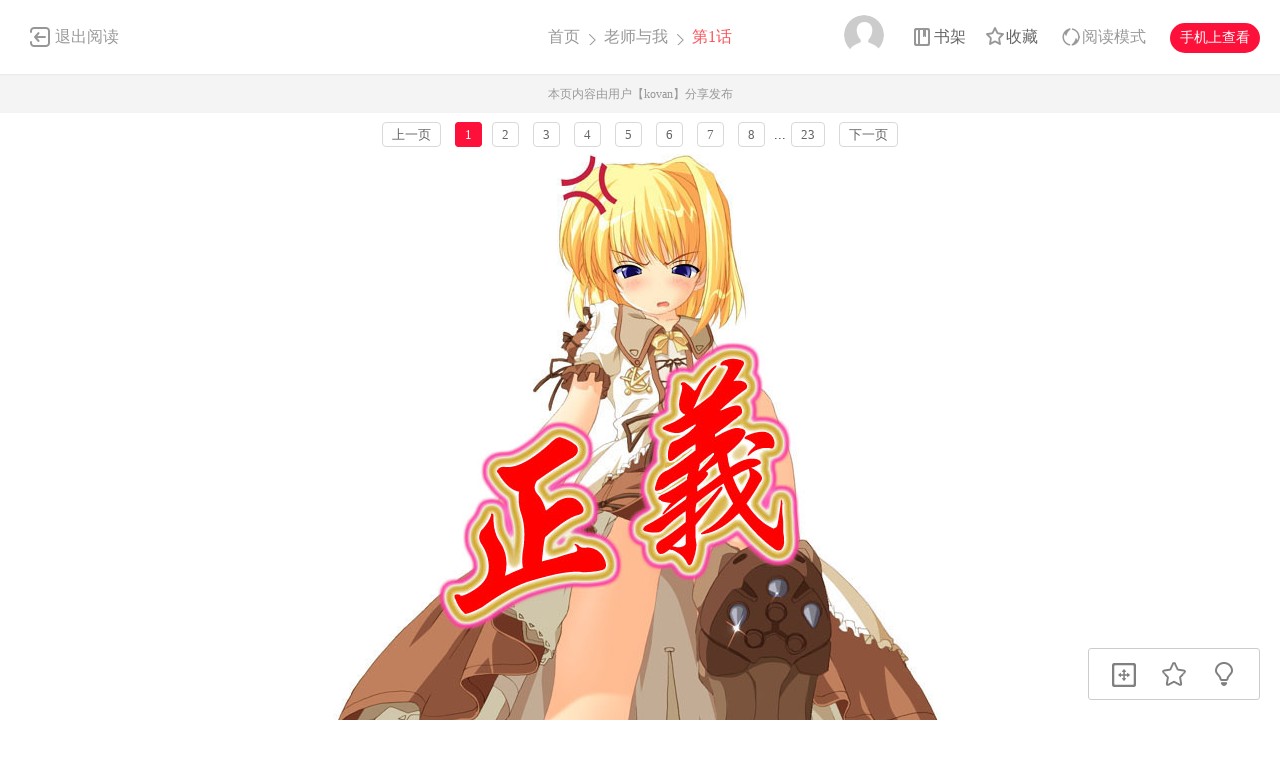

--- FILE ---
content_type: text/html; charset=utf-8
request_url: https://tel.1kkk.com/ch1-168459/
body_size: 8560
content:
<!DOCTYPE html PUBLIC "-//W3C//DTD XHTML 1.0 Transitional//EN" "http://www.w3.org/TR/xhtml1/DTD/xhtml1-transitional.dtd">
<html xmlns="http://www.w3.org/1999/xhtml">
<head>
    <meta http-equiv="Content-Type" content="text/html; charset=utf-8" />
    <title>老师与我漫画_第1话,_在线漫画阅读_极速漫画</title>
    <meta name="Description" content="老师与我1漫画简介：老师与我漫画 ，萌萌哒师生恋，如果被知道了真实的性...极速漫画提供老师与我1在线阅读和老师与我1第一时间更新，同时也是国内老师与我漫画最快最全的在线漫画阅读网站 - 1第1页。" />
    <meta name="Keywords" content="老师与我漫画,老师与我第1话,老师与我在线漫画" />
    <meta name="Author" content="极速漫画:好漫画,为看漫画的人而生、1kkk.com" />
    <meta content="no-referrer-when-downgrade" name="referrer" />
    <!-- 样式引用 -->
    <link rel="stylesheet" type="text/css" href="https://css99tel.cdndm5.com/v202508200911/blue/css/reset.css" />
    <link rel="stylesheet" type="text/css" href="https://css99tel.cdndm5.com/v202508200911/blue/css/view.css" />
    <link rel="stylesheet" href="https://css99tel.cdndm5.com/v202508200911/blue/css/account.css" />
    <link rel="shortcut icon" href="https://css99tel.cdndm5.com/v202508200911/blue/images/1kkk.ico" />
    <script src="https://css99tel.cdndm5.com/v202508200911/blue/js/jquery-1.8.3.min.js" type="text/javascript"></script>
    <script src="https://css99tel.cdndm5.com/v202508200911/blue/js/jquery.cookie.js" type="text/javascript"></script>
    <script src="https://css99tel.cdndm5.com/v202508200911/blue/js/chapternew_v22.js" type="text/javascript"></script>
    <script src="https://css99tel.cdndm5.com/v202508200911/blue/js/comm.js" type="text/javascript"></script>
    <script src="https://css99tel.cdndm5.com/v202508200911/blue/js/post.js" type="text/javascript"></script>
    <script src="https://css99tel.cdndm5.com/v202508200911/blue/js/login.js" type="text/javascript"></script>
    <script src="https://css99tel.cdndm5.com/v202508200911/blue/js/comics-dm5v3.js" type="text/javascript"></script>
    <script src="https://css99tel.cdndm5.com/v202508200911/blue/js/newtc.js" type="text/javascript"></script>
    <script src="https://css99tel.cdndm5.com/v202508200911/blue/js/newyb.js" type="text/javascript"></script>
    <script type="text/javascript">
        var isVip = "False";        var DM5_COOKIEDOMAIN='1kkk.com';        var COMIC_MID = 15717;        var DM5_CURL = "/ch1-168459/";        var DM5_CURL_END = "/m168459-end/";        var DM5_CTITLE = "老师与我 第1话";        var DM5_MID=15717;        var DM5_CID=168459;        var DM5_IMAGE_COUNT=23;        var DM5_USERID = 0;        var DM5_FROM = "%2fch1-168459%2f";        var DM5_PAGETYPE = 9;        var DM5_PAGEINDEX = 1;        var DM5_PAGEPCOUNT = 1;        var DM5_POSTCOUNT=3;        var DM5_TIEBATOPICID='401294';        var DM5_LOADIMAGEURL='https://css99tel.cdndm5.com/v202508200911/blue/images/loading.gif';        var DM5_LOADIMAGEURLW='https://css99tel.cdndm5.com/blue/images/newloading2.gif';        var DM5_LOADIMAGEURLWH='https://css99tel.cdndm5.com/blue/images/newloading3.gif';        var DM5_LOADINGIMAGE='https://css99tel.cdndm5.com/v202508200911/blue/images/loading.gif';        var DM5_READMODEL = 1;        var DM5_CURRENTFOCUS = 1;        var DM5_VIEWSIGN="52eb6793022cb179d466af7fb73a89a3";        var DM5_VIEWSIGN_DT="2026-01-31 04:22:36";        reseturl(window.location.href, DM5_CURL.substring(0, DM5_CURL.length - 1));    </script>
    <style type="text/css">
        div.yddiv iframe {        position:relative !important;        }    </style>
</head>
<body class="white">
    <div class="view-header-2" style="overflow:visible;position: inherit;">
        <a href="/manhua15717/" class="back">退出阅读</a>
        <div class="title">
            <a href="/">首页</a>
            <span class="right-arrow"><a href="/manhua15717/" title="老师与我">老师与我</a></span>
            <span class="active right-arrow">
            第1话            </span>
        </div>
        <div class="right-bar">
            <div class="hover">
                <a href="javascript:void(0);" class="avatar userbtn" >
                    <img data-isload="0" class="header-avatar" src="https://css99tel.cdndm5.com/blue/images/mrtx.gif" />
                </a>
            </div>
            <div class="hover" style="margin-left: 30px;">
                <a href="/bookmarker/" class="bookshelf" data-isload="0"  target="_blank">书架</a>
            </div>
            <a href="javascript:void(0)" class="collection">收藏</a>
            <div class="read-style-con">
                 <a href="javascript:void(0);" class="read-style readmode"  " val="1">阅读模式</a>
                <div class="info read-style-info">
<p>仅VIP会员可使用</p>                    <p>切换至高级阅读模式</p>
<a href="/vipopen/" target="_blank">开通VIP会员</a>                </div>
            </div>
            <a href="javascript:void(0)" class="phone">手机上查看<span class="code" style="height: auto;padding-bottom: 10px;"><img src="https://css99tel.cdndm5.com/v202508200911/blue/images/down-qrcode-2.png" /><p>扫码在手机上阅读</p></span></a>
        </div>
    </div>
    <div class="new-tip normal">本页内容由用户【kovan】分享发布</div>
    <link rel="stylesheet" href="https://css99tel.cdndm5.com/v202508200911/blue/css/mobile/swiper-4.1.0.min.css" />
    <script src="https://css99tel.cdndm5.com/v202508200911/blue/js/mobile/swiper-4.1.0.min.js"></script>
    <script type="text/javascript" src="//static.mediav.com/js/mvf_news_feed.js"></script>
    <div class="view-ad" style="margin-top: 5px;">
        <div class="container">
            <div class="view-ad-ct">
            </div>
        </div>
    </div>
    <div class="view-paging" style="margin-top:3px;">
        <div class="container">
            <a href="javascript:ShowPre();" class="block">上一页</a>
            <div class="chapterpager" style="display: inline;" id="chapterpager"><span class="current">1</span><a href="/ch1-168459-p2/">2</a>   <a href="/ch1-168459-p3/">3</a>   <a href="/ch1-168459-p4/">4</a>   <a href="/ch1-168459-p5/">5</a>   <a href="/ch1-168459-p6/">6</a>   <a href="/ch1-168459-p7/">7</a>   <a href="/ch1-168459-p8/">8</a>   ...<a href="/ch1-168459-p23/">23</a>   </div>
            <a href="javascript:ShowNext();" class="block">下一页</a>
        </div>
    </div>
            <div class="view-main" id="showimage" oncontextmenu="return false;" style="margin-top:5px;">
        <div class="item" id="cp_img" oncontextmenu="return false;"></div>
        <input type="hidden" id="dm5_key" value="" />
                        <script type="text/javascript">
            if (typeof (nav_lg_noshow) != "undefined" && nav_lg_noshow) {                var nav_lg_txt="<div class=\"warning-bar\"><img src=\"https://css99tel.cdndm5.com/v202508200911/blue/images/sd/warning.png\"><p><b>老师与我漫画</b> 中有部份或全部章节数据缺少，导致情节不连续影响您正常观看，我们将对 <b>老师与我漫画</b> 进行屏蔽处理，给您带来不便，敬请谅解！</p></div>";                $('#showimage').replaceWith(nav_lg_txt);            }            else            {                chapterload2(DM5_CID, DM5_CTITLE, DM5_CURL, DM5_CURL_END);            }        </script>
    </div>
    <div class="view-paging" style="margin-top:5px;">
        <div class="container">
            <a href="javascript:ShowPre();" class="block">上一页</a>
            <div class="chapterpager" style="display: inline;" id="chapterpager"><span class="current">1</span><a href="/ch1-168459-p2/">2</a>   <a href="/ch1-168459-p3/">3</a>   <a href="/ch1-168459-p4/">4</a>   <a href="/ch1-168459-p5/">5</a>   <a href="/ch1-168459-p6/">6</a>   <a href="/ch1-168459-p7/">7</a>   <a href="/ch1-168459-p8/">8</a>   ...<a href="/ch1-168459-p23/">23</a>   </div>
            <a href="javascript:ShowNext();" class="block">下一页</a>
        </div>
    </div>
    <div class="view-ad" style="margin-top: 5px;">
        <div class="container">
            <div class="view-ad-ct">
            </div>
        </div>
    </div>
    <div class="view-comment" style="position:relative;">
        <div class="container" style="width:1180px;    overflow: visible;">
            <div style="float:left;width:858px;">
            <div class="view-comment-main">
                <div class="top">
                    <span>本章评论</span>
                    <span class="s commentcount" style="border-right:none">(共有3条评论)</span>
                    <div class="page bottom-page" >
                    </div>
                </div>
                <ul class="list">
                    <li class="solid">
                        <div class="cover"><img src="https://css99tel.cdndm5.com/blue/images/mrtx.gif" /></div>
                        <div class="info">
                            <form id="form1" name="form1" class="chaptercommentform" method="post" action="">
                                <textarea class="comment-input js_max_text_length" name="txt_recontent" placeholder="我来说两句..."></textarea>
                                <p class="comment-item">
                                    <span class="right"><span>请您文明上网，理性发言，注意文明用语</span><span class="red"></span><span></span><a href="javascript:void(0);" onclick="$('#form1').submit();" class="publish btn chaptercommentbtn">发表评论</a></span>
                                </p>
                            </form></div>
                    </li>
                    <li>
                        <ul class="postlist">
                        </ul>
                    </li>
                     <li class="solid" style="margin-bottom: -1px;">
                        <div class="cover"><img src="https://css99tel.cdndm5.com/blue/images/mrtx.gif" /></div>
                        <div class="info">
                            <form id="form2" name="form2" class="chaptercommentform" method="post" action="">
                                <textarea class="comment-input js_max_text_length" name="txt_recontent" placeholder="我来说两句..."></textarea>
                                <p class="comment-item">
                                    <span class="right"><span>请您文明上网，理性发言，注意文明用语</span><span class="red"></span><span></span><a href="javascript:void(0);" onclick="$('#form2').submit();" class="publish btn chaptercommentbtn">发表评论</a></span>
                                </p>
                            </form></div>
                    </li>
                </ul>
                <div class="bottom-bar footer-bar" style="display:none;">
                <div class="bottom-page">
                </div>
            </div>
            </div>
                <div style="width: 920px;overflow: hidden;position: relative;left: -60px;padding-top: 20px;">
                </div>
            </div>
            <div class="view-comment-sub">
                <!--<div class="code-bar">
                    <img class="code" src="https://css99tel.cdndm5.com/v202508200911/blue/images/manhua_pc_code_1.png" />
                    <div class="info">
                        <p>扫一扫</p>
                        <p>手机上阅读本作品</p>
                    </div>
                </div>-->
                <div>
                    <img src="https://css99tel.cdndm5.com/v202508200911/blue/images/view_code_ad.jpg" />
                </div>
                <div class="sub-manga">
                    <div class="top">相关作品</div>
                    <ul class="list">
                            <li>
                                <div class="cover">
                                    <a href="/manhua82496/" title="骨与老师"><img src="https://mhfm1tel.cdndm5.com/83/82496/20221113160706_130x174_11.jpg" /></a>
                                </div>
                                <div class="info">
                                    <p class="title"><a href="/manhua82496/" title="骨与老师">骨与老师</a></p>
                                    <p class="subtitle-new">
                                        王者帕茲
萌王
骨与老师                                    </p>
                                    <p class="tip">
                                        <span>评分:</span><span class="mh-star-line star-2"></span>
                                    </p>
                                </div>
                            </li>
                            <li>
                                <div class="cover">
                                    <a href="/manhua88312/" title="老师，老师，听我说嘛！"><img src="https://mhfm9tel.cdndm5.com/89/88312/20250121144542_130x174_10.jpg" /></a>
                                </div>
                                <div class="info">
                                    <p class="title"><a href="/manhua88312/" title="老师，老师，听我说嘛！">老师，老师，听我说嘛！</a></p>
                                    <p class="subtitle-new">
                                        高一女生郁未有个暗恋对象，那就是班导知念老师。 帅...                                    </p>
                                    <p class="tip">
                                        <span>评分:</span><span class="mh-star-line star-2"></span>
                                    </p>
                                </div>
                            </li>
                            <li>
                                <div class="cover">
                                    <a href="/manhua72475/" title="我的老师"><img src="https://mhfm4tel.cdndm5.com/73/72475/20211007141658_130x174_12.jpg" /></a>
                                </div>
                                <div class="info">
                                    <p class="title"><a href="/manhua72475/" title="我的老师">我的老师</a></p>
                                    <p class="subtitle-new">
                                        欢迎观看我的老师                                    </p>
                                    <p class="tip">
                                        <span>评分:</span><span class="mh-star-line star-3"></span>
                                    </p>
                                </div>
                            </li>
                            <li>
                                <div class="cover">
                                    <a href="/manhua52049/" title="我的老师"><img src="https://mhfm6tel.cdndm5.com/53/52049/20190725113555_130x174_15.jpg" /></a>
                                </div>
                                <div class="info">
                                    <p class="title"><a href="/manhua52049/" title="我的老师">我的老师</a></p>
                                    <p class="subtitle-new">
                                        最喜欢的老师的哥哥杀死了我的父母。                                    </p>
                                    <p class="tip">
                                        <span>评分:</span><span class="mh-star-line star-3"></span>
                                    </p>
                                </div>
                            </li>
                            <li>
                                <div class="cover">
                                    <a href="/manhua58151/" title="老师和我"><img src="https://mhfm6tel.cdndm5.com/59/58151/20200311191148_130x174_15.jpg" /></a>
                                </div>
                                <div class="info">
                                    <p class="title"><a href="/manhua58151/" title="老师和我">老师和我</a></p>
                                    <p class="subtitle-new">
                                        女生们心目的男神冰室老师，不擅长交际的学霸九重恋子...                                    </p>
                                    <p class="tip">
                                        <span>评分:</span><span class="mh-star-line star-3"></span>
                                    </p>
                                </div>
                            </li>
                            <li>
                                <div class="cover">
                                    <a href="/manhua55156/" title="老师与秘密"><img src="https://mhfm4tel.cdndm5.com/56/55156/20191123142457_130x174_14.jpg" /></a>
                                </div>
                                <div class="info">
                                    <p class="title"><a href="/manhua55156/" title="老师与秘密">老师与秘密</a></p>
                                    <p class="subtitle-new">
                                        跷课偷溜到资料室去睡午觉的尾，不小心看到角田老师与...                                    </p>
                                    <p class="tip">
                                        <span>评分:</span><span class="mh-star-line star-3"></span>
                                    </p>
                                </div>
                            </li>
                            <li>
                                <div class="cover">
                                    <a href="/manhua55580/" title="山田与老师"><img src="https://mhfm1tel.cdndm5.com/56/55580/20191205000119_130x174_12.jpg" /></a>
                                </div>
                                <div class="info">
                                    <p class="title"><a href="/manhua55580/" title="山田与老师">山田与老师</a></p>
                                    <p class="subtitle-new">
                                        欢迎收看《山田与老师》                                    </p>
                                    <p class="tip">
                                        <span>评分:</span><span class="mh-star-line star-3"></span>
                                    </p>
                                </div>
                            </li>
                            <li>
                                <div class="cover">
                                    <a href="/manhua5675/" title="老师与我的秘密关系"><img src="https://mhfm7tel.cdndm5.com/6/5675/5675_c.jpg" /></a>
                                </div>
                                <div class="info">
                                    <p class="title"><a href="/manhua5675/" title="老师与我的秘密关系">老师与我的秘密关系</a></p>
                                    <p class="subtitle-new">
                                        老师与我的秘密关系漫画 ，老师与学生之间的恋爱.....                                    </p>
                                    <p class="tip">
                                        <span>评分:</span><span class="mh-star-line star-3"></span>
                                    </p>
                                </div>
                            </li>
                    </ul>
                </div>
            </div>
        </div>
    </div>
    <div class="view-mask" id="last-mask" style="display:none;z-index:900"></div>
     <div class="view-ad" style="margin-top: 3px;">
        <div class="container">
             <!---->
        </div>
    </div>
    <div class="view-mask" id="last-mask" style="display:none;"></div>
    <div class="view-win" id="last-win" style="display:none;z-index:900">
        <a href="javascript:void(0);" onclick="$('#last-mask').hide();$('#last-win').hide();"><img style="position: absolute;right: -32px;background-color: #fff;padding: 5px;top: 0;" src="https://css99tel.cdndm5.com/v202508200911/blue/images/cross_red.png" /></a>
        <p class="title">
            <span class="view-tick">本漫画已完结！</span>
            <span class="right">
                <a href="javascript:void(0)" class="view-code phone">手机上阅读<span class="code" style="height: auto;padding-bottom: 10px;"><img src="https://css99tel.cdndm5.com/v202508200911/blue/images/down-qrcode-2.png" /><span>扫码在手机上阅读</span></span></a>
                <a href="javascript:void(0)" class="view-collection collection">收藏</a>
                <a href="/manhua15717/" class="view-btn-back">返回目录</a>
            </span>
        </p>
        <div class="view-rec">
            <div class="cover">
                <a href="/manhua84888/" title="狐妖小红娘"><img src="https://mhfm7tel.cdndm5.com/85/84888/20231213150223_130x174_15.jpg" alt="狐妖小红娘" /></a>
            </div>
            <div class="info">
                <p class="titleBar"><a href="/manhua84888/" title="狐妖小红娘">狐妖小红娘</a></p>
                <div class="star">
                    <span class="active"></span>
                    <span class="active"></span>
                    <span class="active"></span>
                    <span></span>
                    <span></span>
                </div>
                <p class="desc">
                    作者：                    <a href="/search?title=<%htmlurlencode(小新)%>&language=1&f=2">小新</a>
                </p>
                <p class="subtitle">最新<span><a href="/ch665-1751121/" title="狐妖小红娘 第665回" target="_blank">第665回</a></span></p>
                <p class="desc">战力：6707.9万点</p>
                <p class="desc">“迷糊萝莉小狐妖，正太道士没节操。自古人...</p>
                <a href="/ch665-1751121/" title="狐妖小红娘 第665回" target="_blank" onclick="GetFirstChapterUrl(84888, this)" class="view-read-btn">开始阅读</a>
            </div>
        </div>
        <ul class="index-manga-list">
            <li>
                <div class="cover">
                    <a href="/manhua84902/" title="一人之下">
                        <img class="img" src="https://mhfm2tel.cdndm5.com/85/84902/20231212084306_130x174_12.jpg" alt="一人之下" />
                    </a>
                </div>
                <p class="titleBar"><a href="/manhua84902/" title="一人之下">一人之下</a></p>
                <p class="subtitle">战力：1.86亿点</p>
                <p class="new">最新<span><a href="/other1750285/" title="生日贺图" target="_blank">生日贺图</a></span></p>
            </li>
            <li>
                <div class="cover">
                    <a href="/manhua84882/" title="传武">
                        <img class="img" src="https://mhfm4tel.cdndm5.com/85/84882/20231212084425_130x174_13.jpg" alt="传武" />
                    </a>
                </div>
                <p class="titleBar"><a href="/manhua84882/" title="传武">传武</a></p>
                <p class="subtitle">战力：1.57亿点</p>
                <p class="new">最新<span><a href="/ch500-1750258/" title="传武 第500回" target="_blank">第500回</a></span></p>
            </li>
        </ul>
    </div>
    <div class="rightToolBar">
        <a href="javascript:void(0);" onclick="setautosize(this);resetimagesize();" title="自适应" class="logo_3 "><div class="tip">自适应</div></a>
        <a href="javascript:void(0);" class="logo_4 view-collection collection" title="收藏"><div class="tip">收藏</div></a>
        <a href="javascript:switchlight();" class="logo_5"><div class="tip" id="lightTip">关灯</div></a>
    </div>
 <footer class="footer container-fluid">
     <section class="container">
         <div class="footer-left">
             <p class="footer-logo">
                 <a href="/">
                     <img src="https://css99tel.cdndm5.com/v202508200911/blue/images/logo-big.png" alt="">
                 </a>
             </p>
             <p class="link">
                 <span><a href="/about/" target="_blank">关于我们</a></span>
                 <span><a href="/help/" target="_blank">建议与投诉</a></span>
                 <span><a href="/mianze/" target="_blank">版权声明</a></span>
             </p>
             <p>
                 Copyright (C) 2010-2022 www.1kkk.com 极速漫画 All rights reserved             </p>
             <p>
             </p>
         </div>
         <div class="footer-rigth">
             <ul class="qrcode-list">
                 <li>
                     <img width="100" height="100" src="https://css99tel.cdndm5.com/v202508200911/blue/images/down-qrcode-2.png" alt="">
                     <span>手机APP</span>
                 </li>
                 <li>
                     <img width="100" height="100" src="https://css99tel.cdndm5.com/v202508200911/blue/images/weibo.png" alt="">
                     <span>新浪微博</span>
                 </li>
             </ul>
         </div>
     </section>
 </footer>
    <div class="alertTop_1" style="display: none;"><p id="alertTop_1"></p></div>
    <script type="text/javascript">
        function getTextCount(item){            $(item).parent().find('.red').text(180-$(item).val().length);        }    </script>
    <section class="modal-wrap" style="display: none;z-index:1000">
    <div class="modal">
        <div class="modal-body login-modal">
            <span class="close"><i class="icon icon-close"></i></span>
            <h1>登录</h1>
            <div class="account-login-form">
                <div class="form-wrap">
                    <p class="tip color-main"></p>
                    <p><input name="txt_name" type="text" autocomplete="off" value="" placeholder="您的手机号／邮箱／用户名"></p>
                    <p style="margin-bottom:15px;"><input name="txt_password" type="password" autocomplete="off" value="" placeholder="密码"></p>
                    <p class="verify">
                        <div style="width:400px;padding:0;overflow:hidden;margin-bottom:10px;font-size:14px;display:block;">
                            <div style="color:#555;height:16px;line-height:16px;margin:0 1px 8px;position:relative">
                                <label style="font-size:14px;opacity:1;position:absolute;transform:translate(0px, 0px);transition:all 0.25s ease-out 0s;vertical-align:baseline">请点击下方图片，旋转至正确方向</label>
                                <a class="rotate-refresh" style="background-position: 0% -76px;cursor:pointer;position:absolute;right:0;top:0;color:#1a66b3;text-decoration:none">换一组</a>
                            </div>
                            <div class="rotate-background" style="cursor:pointer;float:left; background-position: 0px 0px;background-repeat:no-repeat;margin:0 1px 0;height:76px;width:76px;display:block;">
                                <input type="hidden" value="0" />
                            </div>
                            <div class="rotate-background" style="cursor:pointer;float:left; background-position: -76px 0px;background-repeat:no-repeat;margin:0 1px 0;height:76px;width:76px;display:block;">
                                <input type="hidden" value="0" />
                            </div>
                            <div class="rotate-background" style="cursor:pointer;float:left; background-position: -152px 0px;background-repeat:no-repeat;margin:0 1px 0;height:76px;width:76px;display:block;">
                                <input type="hidden" value="0" />
                            </div>
                            <div class="rotate-background" style="cursor:pointer;float:left; background-position: -228px 0px;background-repeat:no-repeat;margin:0 1px 0;height:76px;width:76px;display:block;">
                                <input type="hidden" value="0" />
                            </div>
                        </div>
                        <input type="hidden" name="txt_code" style="display:none" />
                    </p>
                    <p>
                        <button id="btnLogin" class="button">立即登录</button>
                    </p>
                    <p class="options">
                        <label><input name="remember" type="checkbox" value="1">自动登录</label>
                        <span class="find-pwd"><a href="/back/">忘记密码？</a></span>
                        <span class="tabs-link pull-right"><a class="" href="/register/">去注册</a></span>
                    </p>
                </div>
                <dl class="three" style="display:none">
                    <dt>其他账号登录</dt>
                    <dd><span><img src="https://css99tel.cdndm5.com/v202508200911/blue/images/account-icon-facebook.png" alt=""></span></dd>
                    <dd><span><img src="https://css99tel.cdndm5.com/v202508200911/blue/images/account-icon-vk.png" alt=""></span></dd>
                    <dd><span><img src="https://css99tel.cdndm5.com/v202508200911/blue/images/account-icon-ok.png" alt=""></span></dd>
                    <dd><span><img src="https://css99tel.cdndm5.com/v202508200911/blue/images/account-icon-instagram.png" alt=""></span></dd>
                    <dd><span><img src="https://css99tel.cdndm5.com/v202508200911/blue/images/account-icon-twitter.png" alt=""></span></dd>
                    <dd><span><img src="https://css99tel.cdndm5.com/v202508200911/blue/images/account-icon-rss.png" alt=""></span></dd>
                </dl>
            </div>
        </div>
    </div>
    </section>
        <script type="text/javascript">if(adLimit)adLimit();function adjs() {}</script>        <script type="text/javascript">
        $(document.body).resize(function (e) {            adjs();        });        </script>
      <script type="text/javascript">
        var mh_apkhost = "teldown.manhuaren.com";        if($('body').hasClass('white')){$('.mato5').css({ color: '#252525' });}else{$('.mato5').css({ color: '#ffffff' });}          function switchlight() {              $('body').toggleClass('white');              if ($('body').hasClass('white')) {                  $.cookie('isLight', 'on', { path: '/', expires: 365 });                  $('.mato5').css({ color: '#252525' });                  $('#lightTip').text('关灯');              } else {                  $.cookie('isLight', 'off', { path: '/', expires: 365 });                  $('.mato5').css({color:'#ffffff'});                  $('#lightTip').text('开灯');              }          }      </script>
           <div style="display:none">
        <!--1kkk-->
<script type="text/javascript">
        (function () {
            var ga = document.createElement('script'); ga.type = 'text/javascript'; ga.async = true;
            ga.src =('https:' == document.location.protocol ? 'https://' : 'http://') + "w.cnzz.com/c.php?id=30046992";
            var s = document.getElementsByTagName('script')[0]; s.parentNode.insertBefore(ga, s);
        })();//1277928721
    </script><script>
var _hmt = _hmt || [];
(function() {
  var hm = document.createElement("script");
  hm.src = "//hm.baidu.com/hm.js?6af026a39d2db2af4afc3c7ab99931bd";
  var s = document.getElementsByTagName("script")[0]; 
  s.parentNode.insertBefore(hm, s);
})();
</script>
<!-- Google tag (gtag.js) -->
<script async src="https://www.googletagmanager.com/gtag/js?id=G-QW5EWMYDB8"></script>
<script>
  window.dataLayer = window.dataLayer || [];
  function gtag(){dataLayer.push(arguments);}
  gtag('js', new Date());

  gtag('config', 'G-QW5EWMYDB8');
</script><script type="text/javascript"> 
(function () {
    var ga = document.createElement('script');
    ga.type = 'text/javascript';
    ga.async = true;
    ga.src = ('https:' == document.location.protocol ? 'https://' : 'http://')+"w.cnzz.com/c.php?id=1278515270";
    var s = document.getElementsByTagName('script')[0];
    s.parentNode.insertBefore(ga, s);
    })();//1277928813
        </script><script>
var _hmt = _hmt || [];
(function() {
  var hm = document.createElement("script");
  hm.src = "//hm.baidu.com/hm.js?38d52992016a5d6805574bb33ba7718b";
  var s = document.getElementsByTagName("script")[0]; 
  s.parentNode.insertBefore(hm, s);
})();
</script><script type="text/javascript">
var doubtfuluid=0;
        (function () {
            var ga = document.createElement('script'); ga.type = 'text/javascript'; ga.async = true;
            ga.src ='https://css99tel.cdndm5.com/v202508200911/blue/js/u-fp.min.js';
            var s = document.getElementsByTagName('script')[0]; s.parentNode.insertBefore(ga, s);
        })();
    </script>    </div>
<script type="text/javascript">
    $(window).scroll(function(){        if($(window).scrollTop() + $(window).height() > $('.view-comment').offset().top + $('.view-comment-sub').height() + 20){            if($(window).scrollTop() + $(window).height() > $(document).height() - $('footer').height() - 78){                $('.view-comment').css('min-height',$('.view-comment-sub').height() + 'px');                $('.view-comment-sub').css({'position': 'absolute','left': '50%','margin-left': '300px','bottom': '20px'});            }            else{                $('.view-comment').css('min-height',$('.view-comment-sub').height() + 'px');                $('.view-comment-sub').css({'position': 'fixed','left': '50%','margin-left': '300px','bottom': '20px'});            }        }else{            $('.view-comment-sub').css({'position': 'relative','left': '0','margin-left': '0','bottom': '0'});        }    });</script>
    <script type="text/javascript">
        function setEdShow(){		    var date = new Date();		    date.setTime(date.getTime()+86400000);	        $.cookie('edShow', '1', { expires: date, path: '/' });	        $('#edShow').remove();	    }    </script>
</body>
</html>

--- FILE ---
content_type: text/html; charset=utf-8
request_url: https://tel.1kkk.com/ch1-168459/pagerdata.ashx?d=1769804561267&pageindex=1&pagesize=1&tid=401294&cid=168459&t=9
body_size: 815
content:
[{"Poster":"Me.I-","PostContent":"最后那个哈哈哈哈哈哈哈哈哈水仙吗哈哈哈哈哈完了我也有点想看怎么办","PostTime":"2019-04-07 13:17","Id":7758779,"HeadUrl":"https://css99tel.cdndm5.com/v202508200911/blue/images/user/toux3.jpg","Support":0,"IsPraise":false,"VipLevel":0,"VipType":0,"PraiseCount":1,"ToPostShowDataItems":null,"PostArea":null},{"Poster":"没有你好再见","PostContent":"2333可以女装，自己当自己女朋友","PostTime":"2019-01-07 12:12","Id":7416974,"HeadUrl":"https://manhua1028-61-174-50-98.cdndm5.com/userfile/3/avatars/2019/1/5/225642801/1/625d50bdf2984e1a98c49bf218de5e4b_tmb_64x64.png","Support":0,"IsPraise":false,"VipLevel":0,"VipType":0,"PraiseCount":0,"ToPostShowDataItems":null,"PostArea":null},{"Poster":"没有你好再见","PostContent":"最后那是什么鬼哈哈","PostTime":"2019-01-06 16:25","Id":7413841,"HeadUrl":"https://manhua1028-61-174-50-141.cdndm5.com/userfile/3/avatars/2019/1/5/225642801/1/625d50bdf2984e1a98c49bf218de5e4b_tmb_64x64.png","Support":0,"IsPraise":false,"VipLevel":0,"VipType":0,"PraiseCount":2,"ToPostShowDataItems":null,"PostArea":null}]

--- FILE ---
content_type: text/plain; charset=utf-8
request_url: https://tel.1kkk.com/ch1-168459/chapterfun.ashx?cid=168459&page=1&key=&language=1&gtk=6&_cid=168459&_mid=15717&_dt=2026-01-31+04%3A22%3A36&_sign=52eb6793022cb179d466af7fb73a89a3
body_size: 968
content:
eval(function(p,a,c,k,e,d){e=function(c){return(c<a?"":e(parseInt(c/a)))+((c=c%a)>35?String.fromCharCode(c+29):c.toString(36))};if(!''.replace(/^/,String)){while(c--)d[e(c)]=k[c]||e(c);k=[function(e){return d[e]}];e=function(){return'\\w+'};c=1;};while(c--)if(k[c])p=p.replace(new RegExp('\\b'+e(c)+'\\b','g'),k[c]);return p;}('k 7(){1 5=4;1 3=\'8\';1 6="e://f-h-g-9-a.c.b/";1 2=["j/n.o"];p(1 i=0;i<2.l;i++){2[i]=6+2[i]+\'?5=4&3=8\'}m 2}1 d;d=7();',26,26,'|var|pvalue|key|168459|cid|pix|dm5imagefun|14167c9a7284469daf082159081dd7af|50|99|com|cdndm5||https|manhua1001|174|61||images|function|length|return|war|jpg|for'.split('|'),0,{}))
